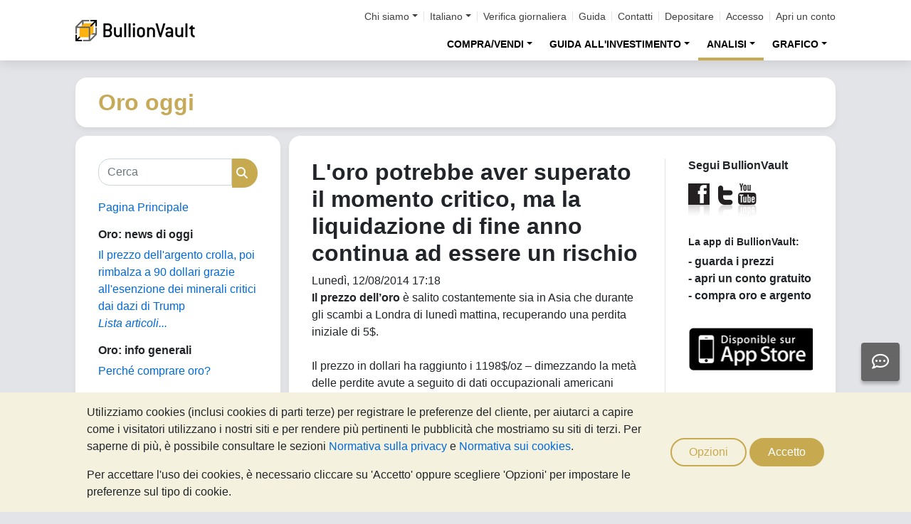

--- FILE ---
content_type: text/html;charset=UTF-8
request_url: https://oro.bullionvault.it/notizie-oro/loro-potrebbe-aver-superato-il-momento-critico-ma-la-liquidazione-di-fine-anno-continua-ad-essere-un
body_size: 85515
content:















<!DOCTYPE html>
<html class="webpage webpage--gold-news">
	<head><script type="text/javascript" sitemesh-keep>
	window.uetq = window.uetq || [];
	window.dataLayer = window.dataLayer || [];

	const consentNoCookiesPermissions = {
		'ad_storage': 'denied',
		'ad_user_data': 'denied',
		'ad_personalization': 'denied',
		'analytics_storage': 'denied'
	};

	const consentBVCookiesPermissions = {
		'ad_storage': 'denied',
		'ad_user_data': 'denied',
		'ad_personalization': 'denied',
		'analytics_storage': 'granted'
	};

	const consentAllCookiesPermissions = {
		'ad_storage': 'granted',
		'ad_user_data': 'granted',
		'ad_personalization': 'granted',
		'analytics_storage': 'granted'
	};

	// Explicitly push the 'ad_storage' tag to UET tag manager for consent mode
	// For some reason, passing it to the Google tag manager does not set the UET consent mode
	function uetConsentMode(consentType, grantStatus) {
		window.uetq.push('consent', consentType, { 'ad_storage': grantStatus });
	}

	// gtag function name required for consent mode, `datalayer.push('consent', ...)` does not work
	function gtag() {
		uetConsentMode(arguments[1], arguments[2]['ad_storage'])
		window.dataLayer.push(arguments);
	}

	// Initialise Google consent mode using client's saved cookie choice
	const defaultConsentPermissions = gtmGetCookie('allowThirdPartyCookies') === '1' ?
		consentAllCookiesPermissions :
		gtmGetCookie('allowPersistentCookies') === '1' ?
			consentBVCookiesPermissions :
			consentNoCookiesPermissions;

	gtag('consent', 'default', defaultConsentPermissions);

	dataLayer.push({
		'language': 'it',
		'loggedIn': 'false'
	});

	

	function consentAllCookies() {
		gtag('consent', 'update', consentAllCookiesPermissions);
		gtmPushEvent('thirdPartyCookies', 'accept', true, 'accept_third_party_cookies');
	}

	function consentBVCookies() {
		gtag('consent', 'update', consentBVCookiesPermissions);
	}

	function consentNoCookies() {
		gtag('consent', 'update', consentNoCookiesPermissions);
	}

	function gtmGetCookie(name) {
		var match = document.cookie.match(new RegExp('(^| )' + name + '=([^;]+)'));
		if (match) return match[2];
	}

	function gtmPushEvent(category, action, label, name) {
		var eventDetails = {
			event: 'event',
			eventCategory: category,
			eventAction: action,
			eventLabel: label,
			eventName: name,
		};
		dataLayer.push(eventDetails);
	}

	if (gtmGetCookie('allowThirdPartyCookies') === '1') {
		dataLayer.push({'allowThirdPartyCookies': 'true'});
	}

	if (gtmGetCookie('allowPersistentCookies') === '1') {
		dataLayer.push({'allowFirstPartyCookies': 'true'});
	}

	
</script> 
<script sitemesh-keep>(function(w,d,s,l,i){w[l]=w[l]||[];w[l].push({'gtm.start':
	new Date().getTime(),event:'gtm.js'});var f=d.getElementsByTagName(s)[0],
	j=d.createElement(s),dl=l!='dataLayer'?'&l='+l:'';j.async=true;j.src=
	'https://www.googletagmanager.com/gtm.js?id='+i+dl;f.parentNode.insertBefore(j,f);
	})(window,document,'script','dataLayer','GTM-23RP');</script> 
<meta charset="utf-8"> 
<meta name="format-detection" content="telephone=no"> 
<meta name="viewport" content="width=device-width, initial-scale=1, minimum-scale=1"> 
<meta name="HandheldFriendly" content="true"> 
<meta name="MobileOptimized" content="width"> 
<meta http-equiv="X-UA-Compatible" content="IE=edge,chrome=1"> 
<meta name="apple-itunes-app" content="app-id=524049748"> 
<meta name="google-play-app" content="app-id=com.bullionvault.mobile"> 
<meta http-equiv="Content-Type" content="text/html; charset=UTF-8"> 
<title>L'oro potrebbe aver superato il momento critico, ma la liquidazione di fine anno continua ad essere un rischio | Oro Oggi</title> 
<meta property="og:title" content="L'oro potrebbe aver superato il momento critico, ma la liquidazione di fine anno continua ad essere un rischio | Oro Oggi"> 
<meta property="og:image" content="https://oro.bullionvault.it/images/homepage/gold-bars-in-vault.png"> 
<meta property="og:description" content=""> 
<meta property="og:type" content="website"> 
<meta property="og:url" content="https://oro.bullionvault.it"> 
<link rel="stylesheet preload" type="text/css" href="/css/bootstrap.4.5.3.min.css" as="style" onload="this.onload=null;this.rel='stylesheet'"> 
<link rel="preload" as="font" type="font/woff2" href="/fontawesome/webfonts/fa-solid-900.woff2" crossorigin> 
<link rel="preload" as="font" type="font/woff2" href="/fontawesome/webfonts/fa-regular-400.woff2" crossorigin> 
<link rel="preload" as="font" type="font/woff2" href="/fontawesome/webfonts/fa-brands-400.woff2" crossorigin> 
<link rel="stylesheet preload" href="/fontawesome/css/all.min.css" as="style" onload="this.onload=null;this.rel='stylesheet'"> 
<link rel="stylesheet" type="text/css" media="all" href="/assets/css/bvstyles_core_RKHZR2QU.css">  
<meta name="description" content="Il prezzo dell’oro è salito costantemente sia in Asia che durante gli scambi a Londra di lunedì mattina, recuperando una perdita iniziale di 5$. Il prezzo in dollari ha raggiunto i 1198$/oz – dimezzando la metà delle perdite avute a seguito di dati occupazionali americani migliori delle attese – prima di ripiegare sul livello di 1193$/oz."> 
<link rel="canonical" href="https://oro.bullionvault.it/notizie-oro/loro-potrebbe-aver-superato-il-momento-critico-ma-la-liquidazione-di-fine-anno-continua-ad-essere-un">     
<link rel="stylesheet" media="all" href="https://oro.bullionvault.it/notizie-oro/sites/oro-oggi.bullionvault.it/files/css/css_z7hFZbnLR0Q34xP3eyEfaAE-4RPprnJFksiI-zVoYzw.css?delta=0&amp;language=it&amp;theme=bootstrap&amp;include=eJxVjUESwyAMAz8E4UmMA0rqjl1nMCHt70tz60WjXR20jtwfUGS1yhsX6mwvTyQSqXUugshKOzw2-DEnHgjFGlJt50Gy0JPef6Iyie3BrcySFZPTSs4l-Mc79AcIg3F5unOZ16fgC5WJNW8"> 
<link rel="stylesheet" type="text/css" media="all" href="/assets/css/webpages/webpage--gold-news_MSRSHZ4Z.css"></head>
	
		




















	



<!-- Check the browser type in order to set 'defer' -->



<div class="webpage__notices" role="complementary" aria-label="notices">
	<div class="webpage__notices__bvchat">
		<button type="button" aria-label="Need help?" class="btn btn-primary btn-block btn-bvchat btn-bvchat__offline" id="bvchat_preload">
			<i class="fa-regular fa-comment-dots fa-xl" id="bvchat_preload_icon"></i>
			<span class="spinner-border spinner-border-sm" id="bvchat_preload_spinner" style="display: none"></span>
		</button>
	</div>
	<div class="webpage__notices__toasts">
		<div class="trustpilot-toast" style="display:none">
			<div class="trustpilot-toast__detail">
				<div class="trustpilot-toast__icon">
					<img src="/images/trustpilot-logo.png" loading="lazy" width="50.0" height="47.6" alt=""/>
				</div>
				<div class="trustpilot-toast__title">
					Condividi i tuoi pensieri con gli altri
				</div>
				<div class="trustpilot-toast__message">
					Prenditi un momento per recensirci su Trustpilot.
				</div>
			</div>
			<div class="trustpilot-toast__actions">
				<button type="button" class="trustpilot-toast__action trustpilot-toast__action--dismiss">
					Non ora
				</button>
				<a class="trustpilot-toast__action trustpilot-toast__action--review trustpilot-toast__action--primary" href="https://it.trustpilot.com/evaluate/www.bullionvault.it">
					Lascia una review
				</a>
			</div>
		</div>
	</div>
	<div class="webpage__notices__webphone"></div>
	<div class="webpage__notices__banners">
		<div class="navigation__cookies" style="display:none">
			<div class="cookies__body">
				<div class="cookies__text">
					<p>Utilizziamo cookies (inclusi cookies di parti terze) per registrare le preferenze del cliente, per aiutarci a capire come i visitatori utilizzano i nostri siti e per rendere più pertinenti le pubblicità che mostriamo su siti di terzi. Per saperne di più, è possibile consultare le sezioni <a href="/help/terms_and_conditions.html#Privacy%20policy">Normativa sulla privacy</a> e <a href="/help/cookie_policy.html">Normativa sui cookies</a>.</p>
					<p>Per accettare l'uso dei cookies, è necessario cliccare su 'Accetto' oppure scegliere 'Opzioni' per impostare le preferenze sul tipo di cookie.</p>
				</div>
				<div class="cookies__buttons">
					<button class="btn btn-default" data-toggle="modal" data-target="#modal-cookieprefs">Opzioni</button>
					<button class="btn btn-primary" onclick="webpageCookies.acceptAllCookies()">Accetto</button>
				</div>
			</div>
			<script src="/javascript/generated_android_smartapp_banner.js" defer="true"></script>
		</div>
	</div>
</div>

	<header class="webpage__navigation hidden-print">
		<div class="navigation__banners">
			
			
			
		</div>
		<nav class="navigation__content">
			<a href="/" class="navigation__brand"><img src="/images/bv-logo-nav.png" alt="BullionVault" width="168" height="30" /></a>
			<div class="navigation__menu navbar-collapse collapse" id="navbarToggler" role="presentation">
				<div class="navigation__menus navigation__menus--logged-out">
					<div class="logged-out">
						<ul class="navigation__menu__secondary">
							<li>
								<div class="btn-group secondary__menu">
									<button type="button" id="loggedOutAboutToggle" aria-controls="loggedOutAboutMenu" class="btn dropdown-toggle" data-toggle="dropdown" data-hover="dropdown">Chi siamo</button>
									<ul class="dropdown-menu" id="loggedOutAboutMenu" aria-labelledby="loggedOutAboutToggle">
										<li><a href="/help/FAQs/FAQs_aboutUs.html" class="dropdown-item">Su di noi</a></li>
										<li><a href="/about-us/in-the-press" class="dropdown-item">Rassegna stampa</a></li>
										<li><a href="/reviews.do" class="dropdown-item">Opinioni</a></li>
									</ul>
								</div>
							</li>
							<li>
								<div class="btn-group secondary__menu">
									<button type="button" id="loggedOutLanguageToggle" aria-controls="loggedOutLanguageMenu" class="btn dropdown-toggle" data-toggle="dropdown" data-hover="dropdown">Italiano</button>
									<ul class="dropdown-menu" id="loggedOutLanguageMenu">
										
											<li>
												<a lang="en" href="https://www.bullionvault.com" class="dropdown-item">
													English
												</a>
											</li>
										
											<li>
												<a lang="en-GB" href="https://www.bullionvault.co.uk" class="dropdown-item">
													English (UK)
												</a>
											</li>
										
											<li>
												<a lang="de" href="https://gold.bullionvault.de" class="dropdown-item">
													Deutsch
												</a>
											</li>
										
											<li>
												<a lang="es" href="https://oro.bullionvault.es" class="dropdown-item">
													Español
												</a>
											</li>
										
											<li>
												<a lang="fr-FR" href="https://or.bullionvault.fr" class="dropdown-item">
													Français
												</a>
											</li>
										
											<li>
												<a lang="it" href="https://oro.bullionvault.it" class="dropdown-item">
													Italiano
												</a>
											</li>
										
											<li>
												<a lang="pl" href="https://zloto.bullionvault.pl" class="dropdown-item">
													Polski
												</a>
											</li>
										
											<li>
												<a lang="ja" href="https://gold.bullionvault.jp" class="dropdown-item">
													日本語
												</a>
											</li>
										
											<li>
												<a lang="zh-Hans" href="https://zh-hans.bullionvault.com" class="dropdown-item">
													简体中文
												</a>
											</li>
										
											<li>
												<a lang="zh-Hant" href="https://zh-hant.bullionvault.com" class="dropdown-item">
													繁體中文
												</a>
											</li>
										
									</ul>
								</div>
							</li>
							<li><a href="/audit.do">Verifica giornaliera</a></li>
							<li><a href="/help/getting_started_steps.html">Guida</a></li>
							<li><a href="/help/contact_BV.html">Contatti</a></li>
							<li><a href="/deposit-funds.do">Depositare</a></li>
							<li class="secondary__login"><a href="https://oro.bullionvault.it/secure/login.do">Accesso</a></li>
							<li class="secondary__registration"><a href="https://oro.bullionvault.it/secure/registration.do" data-tracking-id="header">Apri un conto</a></li>
						</ul>
						<ul class="navigation__menu__primary">
							
								
								
									<li aria-labelledby="loggedOutMarketsToggle">
										<div class="btn-group">
											<button type="button" id="loggedOutMarketsToggle" aria-controls="loggedOutMarketsMenu" class="btn btn-navigation-menu dropdown-toggle " data-toggle="dropdown" data-hover="dropdown">COMPRA/VENDI</button>
											<ul class="dropdown-menu" id="loggedOutMarketsMenu" aria-labelledby="loggedOutMarketsToggle">
												<li><a href="/order-board.do" class="dropdown-item ">Pannello ordini</a></li>
												<li><a href="/daily-price.do" class="dropdown-item ">Prezzo giornaliero</a></li>
											</ul>
										</div>
									</li>
								
							
							<li aria-labelledby="loggedOutInvestmentToggle">
								<div class="btn-group">
									<button type="button" id="loggedOutInvestmentToggle" aria-controls="loggedOutInvestmentMenu" class="btn btn-navigation-menu dropdown-toggle " data-toggle="dropdown" data-hover="dropdown">GUIDA ALL'INVESTIMENTO</button>
									<ul class="dropdown-menu" id="loggedOutInvestmentMenu" aria-labelledby="loggedOutInvestmentToggle">
										<li><a href="/oro-lingotti" class="dropdown-item ">Come comprare oro</a></li>
										
											
											
												<li><a href="/oro-lingotti/oro" class="dropdown-item dropdown-item--nested">Comprare oro</a></li>
											
										
											
											
												<li><a href="/oro-lingotti/comprare-oro-online" class="dropdown-item dropdown-item--nested">Comprare monete oro</a></li>
											
										
											
											
										
											
											
												<li><a href="/oro-lingotti/diversificazione-oro" class="dropdown-item dropdown-item--nested">Assicurazione finanziaria</a></li>
											
										
											
											
												<li><a href="/oro-lingotti/legge-oro" class="dropdown-item dropdown-item--nested">Fisco e oro - Agenzia Entrate</a></li>
											
										
										<li><a href="/argento-lingotti" class="dropdown-item ">Come comprare argento</a></li>
										<li><a href="/argento-lingotti/comprare-argento" class="dropdown-item dropdown-item--nested">Comprare argento</a></li>
										
										<li><a href="/platino-lingotti" class="dropdown-item ">Come comprare platino</a></li>
										
											
											
												<li>
													<a href="/platino-lingotti/comprare-platino" class="dropdown-item dropdown-item--nested">
														Comprare platino
													</a>
												</li>
											
										
											
											
												<li>
													<a href="/platino-lingotti/investire-in-platino-nel-mercato-professionale" class="dropdown-item dropdown-item--nested">
														Investire in platino
													</a>
												</li>
											
										
									</ul>
								</div>
							</li>
							
								<li aria-labelledby="loggedOutAnalysisToggle">
									<div class="btn-group">
										<button type="button" id="loggedOutAnalysisToggle" aria-controls="loggedOutAnalysisMenu" class="btn btn-navigation-menu dropdown-toggle selected" data-toggle="dropdown" data-hover="dropdown">ANALISI</button>
										<ul class="dropdown-menu" id="loggedOutAnalysisMenu" aria-labelledby="loggedOutAnalysisToggle">
											<li><a href="/notizie-oro" class="dropdown-item selected">Notizie sull'oro</a></li>
											
												
												
													<li><a href="/notizie-oro/gold_price_news" class="dropdown-item dropdown-item--nested">Notizie oro</a></li>
												
											
												
												
													<li><a href="/notizie-oro" class="dropdown-item dropdown-item--nested">Opinioni & analisi</a></li>
												
											
												
												
													<li><a href="/notizie-oro/gold_supply_demand_news" class="dropdown-item dropdown-item--nested">Fondamentali di mercato</a></li>
												
											
												
												
											
												
												
													<li><a href="/notizie-oro/info-grafica" class="dropdown-item dropdown-item--nested">Infografica</a></li>
												
											
										</ul>
									</div>
								</li>
							
							<li aria-labelledby="loggedOutChartToggle">
								<div class="btn-group">
									<button type="button" id="loggedOutChartToggle" aria-controls="loggedOutChartMenu" class="btn btn-navigation-menu dropdown-toggle " data-toggle="dropdown" data-hover="dropdown">GRAFICO</button>
									<ul class="dropdown-menu dropdown-menu-right" id="loggedOutChartMenu" aria-labelledby="loggedOutChartToggle">
										<li><a href="/Prezzo-Oro.do" class="dropdown-item " onclick="showChart('/Prezzo-Oro.do'); return false">Prezzo dell'oro</a></li>
										<li><a href="/Prezzo-Argento.do" class="dropdown-item " onclick="showChart('/Prezzo-Argento.do'); return false">Prezzo dell'argento</a></li>
										<li><a href="/Prezzo-Platino.do" class="dropdown-item " onclick="showChart('/Prezzo-Platino.do'); return false">Prezzo del platino</a></li>
										<li><a href="/Prezzo-Palladio.do" class="dropdown-item " onclick="showChart('/Prezzo-Palladio.do'); return false">Prezzo del palladio</a></li>
										<li><a href="/price-alerts.do" class="dropdown-item " >Allerta sul prezzo</a></li>
									</ul>
								</div>
							</li>
						</ul>
					</div>
					<div class="logged-in">
						<ul class="navigation__menu__secondary">
							<li aria-labelledby="loggedInLanguageToggle">
								<div class="btn-group secondary__menu">
									<button type="button" id="loggedInLanguageToggle" aria-controls="loggedInLanguageMenu" class="btn dropdown-toggle" data-toggle="dropdown" data-hover="dropdown">Italiano</button>
									<ul class="dropdown-menu" id="loggedInLanguageMenu" aria-labelledby="loggedInLanguageToggle">
										
											<li>
												<a lang="en" href="https://www.bullionvault.com" class="dropdown-item">
													English
												</a>
											</li>
										
											<li>
												<a lang="en-GB" href="https://www.bullionvault.co.uk" class="dropdown-item">
													English (UK)
												</a>
											</li>
										
											<li>
												<a lang="de" href="https://gold.bullionvault.de" class="dropdown-item">
													Deutsch
												</a>
											</li>
										
											<li>
												<a lang="es" href="https://oro.bullionvault.es" class="dropdown-item">
													Español
												</a>
											</li>
										
											<li>
												<a lang="fr-FR" href="https://or.bullionvault.fr" class="dropdown-item">
													Français
												</a>
											</li>
										
											<li>
												<a lang="it" href="https://oro.bullionvault.it" class="dropdown-item">
													Italiano
												</a>
											</li>
										
											<li>
												<a lang="pl" href="https://zloto.bullionvault.pl" class="dropdown-item">
													Polski
												</a>
											</li>
										
											<li>
												<a lang="ja" href="https://gold.bullionvault.jp" class="dropdown-item">
													日本語
												</a>
											</li>
										
											<li>
												<a lang="zh-Hans" href="https://zh-hans.bullionvault.com" class="dropdown-item">
													简体中文
												</a>
											</li>
										
											<li>
												<a lang="zh-Hant" href="https://zh-hant.bullionvault.com" class="dropdown-item">
													繁體中文
												</a>
											</li>
										
									</ul>
								</div>
							</li>
							<li><a href="/audit.do">Verifica giornaliera</a></li>
							<li><a href="/help/getting_started_steps.html">Guida</a></li>
							<li><a href="/help/contact_BV.html">Contatti</a></li>
							<li><a href="/secure/deposit-funds.do">Depositare</a></li>
							<li class="secondary__logout">
								<form action="/secure/logout.do" method="POST" cssClass="form">
									<button type="submit" class="btn btn--logout">Disconnessione</button>
								</form>
							</li>
						</ul>
						<ul class="navigation__menu__primary">
							<li aria-labelledby="loggedInAccountToggle">
								<div class="btn-group">
									<button type="button" id="loggedInAccountToggle" aria-controls="loggedInAccountMenu" class="btn btn-navigation-menu dropdown-toggle " data-toggle="dropdown" data-hover="dropdown">Conto</button>
									<ul class="dropdown-menu" id="loggedInAccountMenu" aria-labelledby="loggedInAccountToggle">
										<li><a href="/secure/balance.do" class="dropdown-item ">Saldo</a></li>
										<li><a href="/secure/deposit-funds.do" class="dropdown-item ">Depositare</a></li>
										<li><a href="/secure/withdraw-funds.do" class="dropdown-item ">Prelevare</a></li>
										
										<li><a href="/secure/withdraw-bars.do" class="dropdown-item ">Prelevare lingotto oro da 100g</a></li>
										
										<li><a href="/secure/reserve-bars.do" class="dropdown-item ">Riservare un lingotto</a></li>
										<li><a href="/secure/validation.do" class="dropdown-item ">Convalidare</a></li>
										<li><a href="/secure/documents.do" class="dropdown-item ">Documenti</a></li>
										<li><a href="/secure/settings.do" class="dropdown-item ">Impostazioni</a></li>
									</ul>
								</div>
							</li>
							<li aria-labelledby="loggedInHistoryToggle">
								<div class="btn-group">
									<button type="button" id="loggedInHistoryToggle" aria-controls="loggedInHistoryMenu" class="btn btn-navigation-menu dropdown-toggle " data-toggle="dropdown" data-hover="dropdown">Cronologia</button>
									<ul class="dropdown-menu" id="loggedInHistoryMenu" aria-labelledby="loggedInHistoryToggle">
										<li><a href="/secure/orders.do" class="dropdown-item ">Ordini</a></li>
										<li><a href="/secure/statement.do" class="dropdown-item ">Estratto</a></li>
										<li><a href="/secure/deposits-and-withdrawals.do" class="dropdown-item ">Depositi e prelievi</a></li>
										
											<li><a href="/secure/profit-and-loss.do" class="dropdown-item ">Contabilità</a></li>
										
										
											<li><a href="/secure/gold-bar-withdrawals.do" class="dropdown-item ">Prelievo lingotto oro da 100g</a></li>
										
										<li><a href="/secure/referrals.do" class="dropdown-item ">Affiliazioni</a></li>
										
										<li><a id="annualSalesReportHistory" href="/secure/annual-sales-report.do" class="dropdown-item " style="display: none">Annual sales report</a></li>
									</ul>
								</div>
							</li>
							<li aria-labelledby="loggedInMarketsToggle">
								<div class="btn-group">
									<button type="button" id="loggedInMarketsToggle" aria-controls="loggedInMarketsMenu" class="btn btn-navigation-menu dropdown-toggle " data-toggle="dropdown" data-hover="dropdown">COMPRA/VENDI</button>
									<ul class="dropdown-menu" id="loggedInMarketsMenu" aria-labelledby="loggedInMarketsToggle">
										
											
											
												<li><a href="/secure/order-board.do" class="dropdown-item ">Pannello ordini</a></li>
												<li><a href="/secure/daily-price.do" class="dropdown-item ">Prezzo giornaliero</a></li>
											
										
									</ul>
								</div>
							</li>
							<li aria-labelledby="loggedInInvestmentToggle">
								<div class="btn-group">
									<button type="button" id="loggedInInvestmentToggle" aria-controls="loggedInInvestmentMenu" class="btn btn-navigation-menu dropdown-toggle " data-toggle="dropdown" data-hover="dropdown">GUIDA ALL'INVESTIMENTO</button>
									<ul class="dropdown-menu" id="loggedInInvestmentMenu" aria-labelledby="loggedInInvestmentToggle">
										<li><a href="/oro-lingotti" class="dropdown-item ">Come comprare oro</a></li>
										
											
											
												<li><a href="/oro-lingotti/oro" class="dropdown-item dropdown-item--nested">Comprare oro</a></li>
											
										
											
											
												<li><a href="/oro-lingotti/comprare-oro-online" class="dropdown-item dropdown-item--nested">Comprare monete oro</a></li>
											
										
											
											
										
											
											
												<li><a href="/oro-lingotti/diversificazione-oro" class="dropdown-item dropdown-item--nested">Assicurazione finanziaria</a></li>
											
										
											
											
												<li><a href="/oro-lingotti/legge-oro" class="dropdown-item dropdown-item--nested">Fisco e oro - Agenzia Entrate</a></li>
											
										
										<li><a href="/argento-lingotti" class="dropdown-item ">Come comprare argento</a></li>
										<li><a href="/argento-lingotti/comprare-argento" class="dropdown-item dropdown-item--nested">Comprare argento</a></li>
										<li><a href="/platino-lingotti" class="dropdown-item ">Come comprare platino</a></li>
										<li><a href="/platino-lingotti/comprare-platino" class="dropdown-item dropdown-item--nested">Comprare platino</a></li>
									</ul>
								</div>
							</li>
							
								<li aria-labelledby="loggedInAnalysisToggle">
									<div class="btn-group">
										<button type="button" id="loggedInAnalysisToggle" aria-controls="loggedInAnalysisMenu" class="btn btn-navigation-menu dropdown-toggle selected" data-toggle="dropdown" data-hover="dropdown">ANALISI</button>
										<ul class="dropdown-menu" id="loggedInAnalysisMenu" aria-labelledby="loggedInAnalysisToggle">
											<li><a href="/notizie-oro" class="dropdown-item selected">Notizie sull'oro</a></li>
											
												
												
													<li><a href="/notizie-oro/gold_price_news" class="dropdown-item dropdown-item--nested">Notizie oro</a></li>
												
											
												
												
													<li><a href="/notizie-oro" class="dropdown-item dropdown-item--nested">Opinioni & analisi</a></li>
												
											
												
												
													<li><a href="/notizie-oro/gold_supply_demand_news" class="dropdown-item dropdown-item--nested">Fondamentali di mercato</a></li>
												
											
												
												
											
												
												
													<li><a href="/notizie-oro/info-grafica" class="dropdown-item dropdown-item--nested">Infografica</a></li>
												
											
										</ul>
									</div>
								</li>
							
							<li aria-labelledby="loggedInChartToggle">
								<div class="btn-group">
									<button type="button" id="loggedInChartToggle" aria-controls="loggedInChartMenu" class="btn btn-navigation-menu dropdown-toggle " data-toggle="dropdown" data-hover="dropdown">GRAFICO</button>
									<ul class="dropdown-menu dropdown-menu-right" id="loggedInChartMenu" aria-labelledby="loggedInChartToggle">
										<li><a href="/Prezzo-Oro.do" class="dropdown-item " onclick="showChart('/Prezzo-Oro.do'); return false">Prezzo dell'oro</a></li>
										<li><a href="/Prezzo-Argento.do" class="dropdown-item " onclick="showChart('/Prezzo-Argento.do'); return false">Prezzo dell'argento</a></li>
										<li><a href="/Prezzo-Platino.do" class="dropdown-item " onclick="showChart('/Prezzo-Platino.do'); return false">Prezzo del platino</a></li>
										<li><a href="/Prezzo-Palladio.do" class="dropdown-item " onclick="showChart('/Prezzo-Palladio.do'); return false">Prezzo del palladio</a></li>
										<li><a href="/secure/price-alerts.do" class="dropdown-item " >Allerta sul prezzo</a></li>
									</ul>
								</div>
							</li>
						</ul>
					</div>
				</div>
			</div>
			<div class="navigation__buttons">
				
				
				<a href="/Prezzo-Oro.do" class="navigation__button"  aria-label="Grafici">
					<span class="navigation__button__icon" role="presentation">
						<i class="fa-light fa-chart-line-up" role="presentation"></i>
					</span>

					
						<span class="navigation__button__subtitle" role="presentation">
							Grafici
						</span>
					
				</a>
				
				
				<a href="/secure/balance.do" class="navigation__button"  aria-label="Conto">
					<span class="navigation__button__icon" role="none">
						<i class="fa-light fa-user" role="presentation"></i>
					</span>
					
						<span class="navigation__button__subtitle" role="presentation">
							Conto
						</span>
					
				</a>
				
				
				<button class="navigation__button" type="button" data-toggle="collapse" data-target="#navbarToggler"  aria-label="Menu" aria-controls="navbarToggler">
					<span class="navigation__button__icon" role="presentation">
						<i class="fa-light fa-bars" role="presentation"></i>
					</span>
					
						<span class="navigation__button__subtitle" role="presentation">
							Menu
						</span>
					
				</button>
			</div>
		</nav>
	</header>


		

















	<div class="webpage__header webpage__header--separate">
		<div class="webpage__header__body">
			
				
				
					<div class="webpage__header__title">Oro oggi</div>
				
			
			<div class="webpage__header__actions">
				
				
				<button class="navbar-toggler" type="button" data-toggle="collapse" data-target="#gold_news__menu" aria-controls="gold_news__menu" aria-expanded="false" aria-label="Toggle navigation">
					<i class="fas fa-fw fa-bars"></i>
				</button>
			</div>
			
			
			
		</div>
	</div>


		











<main class="webpage__content  webpage__content--sidebar-l">
	
			<div class="card card--gold-news-sidebar navbar-collapse collapse" id="gold_news__menu">
				<div class="card-body">
					 
       <div class="search-block-form block block-search block-search-form-block" data-drupal-selector="search-block-form" id="block-bootstrap-searchform" role="search"> 
        <form action="/notizie-oro/search/node/" method="get" id="search-block-form" accept-charset="UTF-8" class="search-form"> 
         <div class="form-item js-form-item form-type-search js-form-type-search form-item-keys js-form-item-keys form-no-label form-group"> 
          <label for="edit-keys" class="control-label sr-only">Cerca</label> 
          <div class="input-group">
           <input title="Inserisci i termini da cercare." data-drupal-selector="edit-keys" class="form-search form-control" placeholder="Cerca" type="search" id="edit-keys" name="keys" value="" size="15" maxlength="128" data-toggle="tooltip">
           <span class="input-group-btn"><button type="submit" value="Cerca" class="button js-form-submit form-submit btn-primary btn icon-only"><span class="sr-only">Cerca</span><span class="icon glyphicon glyphicon-search" aria-hidden="true"></span></button></span>
          </div> 
         </div> 
         <div class="form-actions form-group js-form-wrapper form-wrapper" data-drupal-selector="edit-actions" id="edit-actions"></div> 
        </form> 
       </div> 
       <section id="block-bootstrap-goldnewsfrontpage" class="block block-block-content block-block-content79157866-9701-4033-b5cb-0c2755fbadc8 clearfix"> 
        <div class="field field--name-body field--type-text-with-summary field--label-hidden field--item">
         <p><a href="https://oro.bullionvault.it/notizie-oro">Pagina Principale</a></p> 
        </div> 
       </section> 
       <section class="views-element-container block block-views block-views-blockgold-price-news-block clearfix" id="block-bootstrap-views-block-gold-price-news-block"> 
        <h2 class="block-title">Oro: news di oggi</h2> 
        <div class="form-group">
         <div class="view view-gold-price-news view-id-gold_price_news view-display-id-block js-view-dom-id-cb58c0b7bac7738ff80dd2a29e852f0b737fc81b39797209c3295e2217ee806e"> 
          <div class="view-content"> 
           <div class="views-row">
            <div class="views-field views-field-title">
             <span class="field-content"><a href="https://oro.bullionvault.it/notizie-oro/gold_price_news/argento-dazi-critici-011520261" hreflang="it">Il prezzo dell'argento crolla, poi rimbalza a 90 dollari grazie all'esenzione dei minerali critici dai dazi di Trump</a></span>
            </div>
           </div> 
          </div> 
          <div class="view-footer"> 
           <p><a href="https://oro.bullionvault.it/notizie-oro/gold_price_news" class="more">Lista articoli...</a></p> 
          </div> 
         </div> 
        </div> 
       </section> 
       <section id="block-bootstrap-goldinvestingindepth" class="block block-block-content block-block-content23e17239-21ec-4375-a2e0-211acaf272d0 clearfix"> 
        <h2 class="block-title">Oro: info generali</h2> 
        <div class="field field--name-body field--type-text-with-summary field--label-hidden field--item">
         <p><a href="https://oro.bullionvault.it/oro-lingotti/perch%C3%A9-comprare-oro">Perché comprare oro?</a><br><br> <br><br> <a href="https://oro.bullionvault.it/notizie-oro/comprare_oro11272009">Vademecum per comprare oro</a></p> 
        </div> 
       </section> 
       <section id="block-bootstrap-goldinvestmentanalysis" class="block block-block-content block-block-content57892252-0223-4bcc-8e72-7c5faaf18f10 clearfix"> 
        <h2 class="block-title">Oro: in primo piano</h2> 
        <div class="field field--name-body field--type-text-with-summary field--label-hidden field--item">
         <ul> 
          <li> <a href="https://oro.bullionvault.it/notizie-oro/muore-il-fixing-di-londra-inizia-lera-dellindice-elettronico-della-lbma">Il meccanismo del Gold Fixing</a></li> 
          <li> <a href="https://oro.bullionvault.it/notizie-oro/potenziare-il-meccanismo-di-determinazione-del-prezzo-dellargento-della-lbma-dopo-quanto-avvenuto">Il prezzo LBMA sull'argento</a></li> 
          <li> <a href="https://oro.bullionvault.it/notizie-oro/gli-investitori-di-lingotti-vendono-oro-e-argento-seguito-dellimpennata-dei-prezzi">Gold &amp; Silver Investor Index</a></li> 
          <li> <a href="https://oro.bullionvault.it/notizie-oro/come-comprare-oro-con-bullionvault">Video: Comprare oro con BullionVault</a></li> 
         </ul> 
        </div> 
       </section> 
       <section id="block-bootstrap-goldarticles" class="block block-block-content block-block-contentdf61d4d8-2532-496b-95c3-d00c9e2ed8e5 clearfix"> 
        <h2 class="block-title">Articoli sull'oro</h2> 
        <div class="field field--name-body field--type-text-with-summary field--label-hidden field--item">
         <p><a href="https://oro.bullionvault.it/notizie-oro/videos" title="Video sull'oro">Video sull'oro</a></p> 
         <p><a href="https://oro.bullionvault.it/notizie-oro/analysis" title="Analisi sull'oro a cura di BullionVault">Analisi dal team di BullionVault</a></p> 
         <p><a href="https://oro.bullionvault.it/notizie-oro/news" title="Analisi e notizie sull'oro">Informazioni finanziarie</a></p> 
         <p><a href="https://oro.bullionvault.it/notizie-oro/history" title="L'oro nella storia">L'oro nella storia</a></p> 
         <p><a href="https://oro.bullionvault.it/notizie-oro/info-grafica">Infografica sull'oro</a></p> 
        </div> 
       </section> 
       <section class="views-element-container block block-views block-views-blockarchive-block-1 clearfix" id="block-bootstrap-views-block-archive-block"> 
        <h2 class="block-title">Archivio</h2> 
        <div class="form-group">
         <div class="view view-archive view-id-archive view-display-id-block_1 js-view-dom-id-020c74c6c0f716f88de31ad3b7fb25e577d37d0f070d222cbe1958f89c848481"> 
          <div class="view-content"> 
           <ul> 
            <li><a href="https://oro.bullionvault.it/notizie-oro/archive/202512">Dicembre 2025</a> (1) </li> 
            <li><a href="https://oro.bullionvault.it/notizie-oro/archive/202511">Novembre 2025</a> (1) </li> 
            <li><a href="https://oro.bullionvault.it/notizie-oro/archive/202509">Settembre 2025</a> (1) </li> 
            <li><a href="https://oro.bullionvault.it/notizie-oro/archive/202508">Agosto 2025</a> (4) </li> 
            <li><a href="https://oro.bullionvault.it/notizie-oro/archive/202507">Luglio 2025</a> (4) </li> 
           </ul> 
          </div> 
          <div class="more-link form-group">
           <a href="https://oro.bullionvault.it/notizie-oro/archive">Cerca nell'archivio... </a>
          </div> 
         </div> 
        </div> 
       </section> 
       <section id="block-bootstrap-authorlist" class="block block-block-content block-block-content6bdd32f6-e5ec-41f3-b0e7-866f1785c648 clearfix"> 
        <div class="field field--name-body field--type-text-with-summary field--label-hidden field--item">
         <p><a href="https://oro.bullionvault.it/notizie-oro/gold-authors">Elenco degli autori</a></p> 
        </div> 
       </section> 
      
				</div>
			</div>
			<div class="card card--gold-news-contents">
				<div class="card-body">
					<div class="gold-news-content">
						 
       <div data-drupal-messages-fallback class="hidden"></div> 
       <article class="article is-promoted full clearfix node-9573"> 
        <h1>L'oro potrebbe aver superato il momento critico, ma la liquidazione di fine anno continua ad essere un rischio</h1> 
        <div class="submitted">
          Lunedì, 12/08/2014 17:18 
        </div> 
        <div class="content"> 
         <div class="field field--name-body field--type-text-with-summary field--label-hidden field--item">
          <div> 
           <strong>Il prezzo dell’oro</strong> è salito costantemente sia in Asia che durante gli scambi a Londra di lunedì mattina, recuperando una perdita iniziale di 5$.
          </div> 
          <div>
            &nbsp;
          </div> 
          <div>
            Il prezzo in dollari ha raggiunto i 1198$/oz – dimezzando la metà delle perdite avute a seguito di dati occupazionali americani migliori delle attese – prima di ripiegare sul livello di 1193$/oz.
          </div> 
          <div>
            &nbsp;
          </div> 
          <div>
            Il prezzo dell'oro da investimento in valute diverse dal dollaro è stato inizialmente più forte, mentre il dollaro raggiungeva il nuovo massimo di due anni contro l’Euro, ma diminuendo agli inizi degli scambi a New York.
          </div> 
          <div>
            &nbsp;
          </div> 
          <div>
            La scorsa settimana i trader speculativi hanno tagliato del 10% le scommesse ribassite contro l’oro, ridimensionandole di un terzo rispetto al dato vicino al nuovo record di ottobre, secondo i dati forniti dal regolatore americano CFTC.
          </div> 
          <div>
            &nbsp;
          </div> 
          <div>
            “Il cambio nel riposizionamento”, afferma una nota della Standard Bank, "suggerisce che l’oro ha ha dato vita ad un'inversione di tendenza nonostante le condizioni moribonde della domanda fisica”.
          </div> 
          <div>
            &nbsp;
          </div> 
          <div>
            Gli investimenti in oro hanno restituito -1% durante l’anno fino adesso, mentre l’indice S&amp;P500 di New York è cresciuto del 12%, prima della ripartizione dei dividendi.
          </div> 
          <div>
            &nbsp;
          </div> 
          <div>
            “L’indice di ribilanciamento delle materie prime potrebbe fornire un supporto di tipo rialzista”, afferma Butler della Mitsubishi, non mancando di far notare che "la domanda fisica dall’India potrebbe anche spingere i prezzi più in alto, adesso che le restrizioni all’import sono state rimosse”.
          </div> 
          <div>
            &nbsp;
          </div> 
          <div>
            “Per l'oro ciò potrebbe significare la stabilizzazione in una fascia ricompresa tra 1180 e 1221$/oz nel breve periodo", ha concluso.
          </div> 
          <div>
            &nbsp;
          </div> 
          <div>
            “Abbiamo visto i minimi e i massimi di dicembre”, concorda David govett della Marex Spectron “e i trader continueranno a ridurre le loro posizioni corte per stare lontano da un mercato sempre più instabile”.
          </div> 
          <div>
            &nbsp;
          </div> 
          <div>
            I prezzi dell’argento hanno ritracciato quelli dell’oro, mantenendosi al di sotto del 16% rispetto al capodanno del 2014, ad un livello inferiore di 16,40$/oz, invariati rispetto al venerdì della scorsa settimana.
          </div> 
         </div> 
        </div> 
       </article> 
       <section id="block-bootstrap-socialsharingblock" class="block block-social-media block-social-sharing-block clearfix"> 
        <div class="social-media-sharing"> 
         <ul class=""> 
          <li> <a target="_blank" rel="noopener noreferrer" class="twitter share" href="https://x.com/share?url=https://oro.bullionvault.it/notizie-oro/loro-potrebbe-aver-superato-il-momento-critico-ma-la-liquidazione-di-fine-anno-continua-ad-essere-un&amp;text=L&amp;#039;oro potrebbe aver superato il momento critico, ma la liquidazione di fine anno continua ad essere un rischio" title="Twitter"> <img alt="Twitter" src="https://oro.bullionvault.it/notizie-oro/modules/contrib/social_media/icons/twitter.svg"> </a> </li> 
          <li> <a target="_blank" rel="noopener noreferrer" class="facebook-share share" href="https://www.facebook.com/sharer.php?u=https://oro.bullionvault.it/notizie-oro/loro-potrebbe-aver-superato-il-momento-critico-ma-la-liquidazione-di-fine-anno-continua-ad-essere-un&amp;t=L&amp;#039;oro potrebbe aver superato il momento critico, ma la liquidazione di fine anno continua ad essere un rischio" title="Facebook"> <img alt="Facebook" src="https://oro.bullionvault.it/notizie-oro/modules/contrib/social_media/icons/facebook_share.svg"> </a> </li> 
          <li> <a target="_blank" rel="noopener noreferrer" class="linkedin share" href="https://www.linkedin.com/shareArticle?mini=true&amp;url=https://oro.bullionvault.it/notizie-oro/loro-potrebbe-aver-superato-il-momento-critico-ma-la-liquidazione-di-fine-anno-continua-ad-essere-un&amp;title=L&amp;#039;oro potrebbe aver superato il momento critico, ma la liquidazione di fine anno continua ad essere un rischio&amp;summary=&amp;source=Oro Oggi" title="Linkedin"> <img alt="Linkedin" src="https://oro.bullionvault.it/notizie-oro/modules/contrib/social_media/icons/linkedin.svg"> </a> </li> 
         </ul> 
        </div> 
       </section> 
       <section class="views-element-container block block-views block-views-blockauthor-bio-block clearfix" id="block-bootstrap-views-block-author-bio-block"> 
        <div class="form-group">
         <div class="view view-author-bio view-id-author_bio view-display-id-block js-view-dom-id-3b176357d7224360185459fcc9be1ab5f644a76ca6ad671e64717a8dbbbca14b"> 
          <div class="view-content"> 
           <div class="views-row">
            <div class="views-field views-field-field-picture">
             <div class="field-content"></div>
            </div>
            <div class="views-field views-field-field-description">
             <div class="field-content">
              <p style="box-sizing: border-box; margin: 0px 0px 10px; color: rgb(51, 51, 51); font-family: Arial, Helvetica, sans-serif; font-size: 13px; line-height: 18.5714px;"><strong style="box-sizing: border-box;">Michele Tedde</strong>&nbsp;è il responsabile per il mercato italiano di <a href="https://oro.bullionvault.it" style="box-sizing: border-box; color: rgb(27, 27, 27); background-color: transparent;" target="_self">BullionVault</a>, la più grande piattaforma online per lo scambio di oro e argento fisico da investimento. E' anche l'editore della pagina sulle notizie riguardanti i metalli preziosi.</p> 
              <p style="box-sizing: border-box; margin: 0px 0px 10px; color: rgb(51, 51, 51); font-family: Arial, Helvetica, sans-serif; font-size: 13px; line-height: 18.5714px;">Leggi gli articoli&nbsp;<a href="https://oro.bullionvault.it/notizie-oro/users/michele-tedde">qui.</a></p> 
             </div>
            </div>
           </div> 
          </div> 
         </div> 
        </div> 
       </section> 
       <section id="block-bootstrap-riskwarning" class="block block-block-content block-block-content1ee65035-b6a6-45b3-8628-4cc9da48eb1c clearfix"> 
        <div class="field field--name-body field--type-text-with-summary field--label-hidden field--item">
         <p><span data-olk-copy-source="MessageBody">Tutti gli articoli qui pubblicati hanno lo scopo di informare la vostra decisione, non guidarla. Solo voi potete decidere quale sia il miglior investimento possibile per il vostro denaro e qualsiasi decisione prenderete comporterà dei rischi. Tutte le informazioni o i dati qui riportati potrebbero essere già stati superati dagli eventi e dovrebbero essere verificati con un'altra fonte, nel caso in cui decidiate di agire. Consultate i nostri termini e condizioni.</span></p> 
        </div> 
       </section> 
      
					</div>
					
					
						<div class="gold-news-adverts">
							 
       <section id="block-bootstrap-followus" class="block block-block-content block-block-content6ada8f00-a7da-4478-a5c5-f65ff7a04caa clearfix"> 
        <h2 class="block-title">Segui BullionVault</h2> 
        <div class="field field--name-body field--type-text-with-summary field--label-hidden field--item">
         <p><a href="https://www.facebook.com/BullionVault-Italia-109372504192987/" target="_blank"><img alt="Facebook" src="https://oro.bullionvault.it/notizie-oro/sites/default/files/facebook.png" style="width: 30px; height: 54px; "></a>&nbsp;&nbsp;<a href="https://twitter.com/bullionvaultIT" target="_blank"><img alt="Twitter" src="https://oro.bullionvault.it/notizie-oro/sites/default/files/twitter.png" style="width: 30px; height: 54px; "></a><a href="https://www.youtube.com/playlist?list=PLygd0vWukEBcUDCRxGNe4VJY5o6ZKETGK" target="_blank"><img alt src="https://oro.bullionvault.it/notizie-oro/sites/default/files/youtube.png" style="width: 30px; height: 54px;"></a></p> 
        </div> 
       </section> 
       <section class="views-element-container block block-views block-views-blockgold-book-reviews-block-1 clearfix" id="block-bootstrap-views-block-gold-book-reviews-block-1"> 
        <div class="form-group">
         <div class="view view-gold-book-reviews view-id-gold_book_reviews view-display-id-block_1 js-view-dom-id-d66e8436acb0dfc18fb7aa96d13e7974291ff1bbc6fa32c55c947e49790f8e28"> 
          <div class="view-content"> 
           <style>
  .rotator-container {
    overflow: hidden;
  }

  .slides-wrapper {
    position: relative;
    width: 100%;
  }

  .slide {
    display: none;
    box-sizing: border-box;
    padding-bottom: 1em;
  }

  .slide.active {
    display: block;
  }

  .controls {
    width: 100%;
    text-align: center;
  }

  .nav-btn, .control-btn {
    cursor: pointer;
    font-size: 14px;
  }

  .control-btn {
    color: #e2e4e8;
  }

  .nav-btn, .control-btn.active {
    color: #555;
  }

  .nav-btn.prev {
    margin-right: 0.5em;
  }

  .nav-btn.next {
    margin-left: 0.5em;
  }
</style> 
           <div class="rotator-container" id="rotator_731601392"> 
            <div class="slides-wrapper"> 
             <div class="slide active" data-index="0"> 
              <div class="views-field views-field-body">
               <div class="field-content">
                <p><b style="font-family:sans-serif;font-size:14px;"><strong>La app di BullionVault:</strong></b></p> 
                <p><b style="font-family:sans-serif;"><strong>- guarda i prezzi&nbsp;</strong></b><br><b style="font-family:sans-serif;"><strong>- apri un conto gratuito</strong></b><br><b style="font-family:sans-serif;"><strong>- compra oro e argento</strong></b></p> 
                <p>&nbsp;</p> 
                <p><a href="https://itunes.apple.com/it/app/bullionvault/id524049748" target="_blank"><b style="font-family:sans-serif;"><strong><img src="https://oro.bullionvault.it/notizie-oro/sites/oro-oggi.bullionvault.it/files/app_store_badge.png" alt width="179" height="62"></strong></b></a></p> 
               </div>
              </div> 
             </div> 
             <div class="slide" data-index="1"> 
              <div class="views-field views-field-body">
               <div class="field-content">
                <p><a href="https://oro.bullionvault.it/reviews.do?utm_source=GN&amp;utm_medium=banner&amp;utm_campaign=carousel" target="_blank"><img alt src="https://oro.bullionvault.it/notizie-oro/sites/oro-oggi.bullionvault.it/files/tp_0.png" style="width: 188px; height: 146px;"></a></p> 
                <p><a href="https://oro.bullionvault.it/reviews.do?utm_source=GN&amp;utm_medium=banner&amp;utm_campaign=carousel" target="_blank"><span style="font-size:14px;"><strong>Leggi le opinioni dei clienti di BullionVault</strong></span></a></p> 
               </div>
              </div> 
             </div> 
             <div class="slide" data-index="2"> 
              <div class="views-field views-field-body">
               <div class="field-content">
                <p><a href="https://oro.bullionvault.it/#GN-IT-BVP2" target="_blank"><img src="https://oro.bullionvault.it/notizie-oro//sites/oro-oggi.bullionvault.it/files/registrati.png" alt="Comprare oro su internet" width="160" height="220"></a></p> 
               </div>
              </div> 
             </div> 
             <div class="slide" data-index="3"> 
              <div class="views-field views-field-body">
               <div class="field-content">
                <p><b style="font-family:sans-serif;font-size:14px;"><strong>La app di BullionVault:</strong></b></p> 
                <p><b style="font-family:sans-serif;"><strong>- guarda i prezzi&nbsp;</strong></b><br><b style="font-family:sans-serif;"><strong>- apri un conto gratuito</strong></b><br><b style="font-family:sans-serif;"><strong>- compra oro e argento</strong></b></p> 
                <p>&nbsp;</p> 
                <p><a href="https://play.google.com/store/apps/details?id=com.bullionvault.mobile&amp;hl=it" target="_blank"><b style="font-family:sans-serif;"><strong><img style="margin-left:25px;margin-right:25px;" src="https://oro.bullionvault.it/images/homepage/googlePlayBadges/google-play-badge-it.png" alt width="129" height="50"></strong></b></a></p> 
               </div>
              </div> 
             </div> 
             <div class="slide" data-index="4"> 
              <div class="views-field views-field-body">
               <div class="field-content">
                <p><span style="font-size:14px;"><strong>Il mercato dell'argento</strong></span></p> 
                <p><strong>Come è cambiata la domanda di argento? Quali settori continuano ad acquistare argento? Quali invece non acquistano più?</strong></p> 
                <p><strong>Leggi lo <a href="https://oro.bullionvault.it/notizie-oro/Argento-Industria-Fotografica-Domanda" target="_blank">speciale sul mercato dell'argento</a>.</strong></p> 
               </div>
              </div> 
             </div> 
            </div> 
            <div class="controls" id="controls"> 
             <span class="nav-btn prev">◀</span> 
             <span class="control-btn active" data-index="0">⬤</span> 
             <span class="control-btn " data-index="1">⬤</span> 
             <span class="control-btn " data-index="2">⬤</span> 
             <span class="control-btn " data-index="3">⬤</span> 
             <span class="control-btn " data-index="4">⬤</span> 
             <span class="nav-btn next">▶</span> 
            </div> 
           </div> 
           <script>
  (function() {
    const rotator = document.getElementById('rotator_731601392');
    const slides = rotator.querySelectorAll('.slide');
    const wrapper = rotator.querySelector('.slides-wrapper');
    let activeIndex = 0;
    let userInteracted = false;
    let interval;

    function updateHeight() {
      let maxHeight = 0;

      slides.forEach(slide => {
        slide.style.display = 'block';
        const height = slide.offsetHeight;
        if (height > maxHeight) maxHeight = height;
        if (!slide.classList.contains('active')) slide.style.display = 'none';
      });
      wrapper.style.height = maxHeight + 'px';
    }

    function showSlide(index) {
      activeIndex = ((index % slides.length) + slides.length) % slides.length;

      slides.forEach((slide, i) => {
        slide.classList.toggle('active', i === activeIndex);
      });
      rotator.querySelectorAll('.control-btn').forEach((btn, i) => {
        btn.classList.toggle('active', i === activeIndex);
      });
      updateHeight();
    }

    function nextSlide() {
      showSlide(activeIndex + 1);
    }

    function prevSlide() {
      showSlide(activeIndex - 1);
    }

    function markInteraction() {
      userInteracted = true;
      clearInterval(interval);
    }

    const prev = rotator.querySelector('.nav-btn.prev');
    prev.addEventListener('click', () => {
      markInteraction();
      prevSlide();
    });

    const next = rotator.querySelector('.nav-btn.next');
    next.addEventListener('click', () => {
      markInteraction();
      nextSlide();
    });

    rotator.querySelectorAll('.control-btn').forEach((btn) => {
      const i = btn.dataset.index;
      btn.addEventListener('click', () => {
        markInteraction();
        showSlide(i);
      });
    });

    window.addEventListener('load', updateHeight);
    window.addEventListener('resize', updateHeight);

    interval = setInterval(() => {
      if (!userInteracted) {
        nextSlide();
      }
    }, 5000);
  })();
</script> 
          </div> 
         </div> 
        </div> 
       </section> 
       <section id="block-bootstrap-goldgraph" class="block block-block-content block-block-content418482d4-9be8-4f9f-8363-7fc993d2cd0a clearfix"> 
        <div class="field field--name-body field--type-text-with-summary field--label-hidden field--item">
         <div div id="chartContainer" style="width: 200px; height: 170px;"> 
          <script type="text/javascript" src="//oro.bullionvault.it/chart/bullionvaultchart.js?v=1"></script>
          <script type="text/javascript">
                               var options = {
                                                               bullion: 'gold',
                                                               currency: 'EUR',
                                                               timeframe: '1w',
                                                               chartType: 'line',
                                                               miniChartModeAxis : 'kg',
                                                               referrerID: 'GN-IT-CHART',
                                                               containerDefinedSize: true,
                                                               miniChartMode: true,
                                                               displayLatestPriceLine: true,
                                                               switchBullion: true,
                                                               switchCurrency: true,
                                                               switchTimeframe: true,
                                                               switchChartType: false,
                                                               exportButton: true
                                               };
                               var chartBV = new BullionVaultChart(options, 'chartContainer');
                </script>
         </div> 
         <p>&nbsp;</p> 
        </div> 
       </section> 
       <section id="block-bootstrap-syndicategoldnewsemail" class="block block-block-content block-block-contentbfc3a3f7-8b27-4eac-89ff-1b9784137060 clearfix"> 
        <div class="field field--name-body field--type-text-with-summary field--label-hidden field--item">
         <ul class="list-unstyled"> 
          <li> <strong><a href="https://oro.bullionvault.it/notizie-oro/terms_and_conditions"><img alt src="https://oro.bullionvault.it/notizie-oro/sites/default/files/rss.png" style="width: 24px; height: 25px; "> Ripubblicazione contenuti</a></strong></li> 
          <li> <strong><a href="https://oro.bullionvault.it/notizie-oro/email-us"><img alt src="https://oro.bullionvault.it/notizie-oro/sites/default/files/email.png" style="width: 26px; height: 16px; "> Invia un'email</a></strong></li> 
         </ul> 
        </div> 
       </section> 
       <section class="views-element-container block block-views block-views-blocklatest-articles-block-7 clearfix" id="block-bootstrap-views-block-latest-articles-block-7"> 
        <h2 class="block-title">Domanda e offerta di oro e argento</h2> 
        <div class="form-group">
         <div class="view view-latest-articles view-id-latest_articles view-display-id-block_7 js-view-dom-id-c9c150bb21916602d1e930b369541ea3d7a768354046262d82137fcfed6bf4ed"> 
          <div class="view-header"> 
          </div> 
          <div class="view-content"> 
           <div>
            <div class="views-field views-field-title">
             <span class="field-content"><a href="https://oro.bullionvault.it/notizie-oro/previsioni-degli-investitori-oro-3679-dollari-argento-41-dollari-alla-fine-del-2025" hreflang="it">Previsioni degli investitori: Oro 3679 dollari, argento 41 dollari alla fine del 2025</a></span>
            </div>
           </div> 
           <div>
            <div class="views-field views-field-title">
             <span class="field-content"><a href="https://oro.bullionvault.it/notizie-oro/fondamentali-del-mercato/investimenti-cinesi-schiacciano-domanda-gioielli" hreflang="it">Gli investimenti cinesi in lingotti e monete schiacciano la domanda di gioielli in oro</a></span>
            </div>
           </div> 
           <div>
            <div class="views-field views-field-title">
             <span class="field-content"><a href="https://oro.bullionvault.it/notizie-oro/fondamentali-del-mercato/deficit-prezzo-platino" hreflang="it">Il prezzo del platino "potrebbe toccare i 1200 dollari" in presenza di un deficit di offerta nel 2025</a></span>
            </div>
           </div> 
          </div> 
          <div class="more-link form-group">
           <a href="https://oro.bullionvault.it/notizie-oro/gold_supply_demand_news">Cerca nell'archivio...</a>
          </div> 
         </div> 
        </div> 
       </section> 
      
							<div id="carousel-controls"></div>
						</div>
					
				</div>
			</div>
		

	<script type="text/javascript">
		const locale = 'it';
		const onlineTitle = "Assistenza chat in tempo reale";
		const offlineTitle = "Chat non disponibile";
		window.BVChat = {
			locale: 'it',
			baseUrl: 'https://livechat.bullionvault.com',
        }
	</script>
	<script src="/javascript/generated_bvchat.js"></script>
</main>


		











	<script type="application/javascript">
		document.addEventListener('lazybeforeunveil', function (e) {
			var bg = e.target.getAttribute('data-bg');
			if (bg) {
				e.target.style.backgroundImage = 'url(' + bg + ')';
			}
		});
	</script>
	
		<script src="/resources/trustpilot_widget.js"></script>
		<script type="application/javascript">
			window.addEventListener('load', function() {
				insertTrustpilotWidget(
					document.querySelector(".webpage__footer__contact--trustpilot"),
					true,
				)
			});
		</script>
	
	<footer class="webpage__footer">
		<div class="webpage__footer__body">
			
				<a class="webpage__footer__banner" href="/info/british-museum-luxury-power-persia-greece-exhibition">
					<div class="webpage__footer__banner__image">
						<img src="/images/homepage/hp_bm_banner.png" loading="lazy" width="560" height="370" alt="Persia to Greece The British Museum Exhibition supported by BullionVault">
					</div>
					<div class="webpage__footer__banner__text">
						<div class="webpage__footer__banner__title">
							Lusso e potere <span>Dalla Persia alla Grecia</span>
						</div>
						<div class="webpage__footer__banner__subtitle">
							Una mostra sostenuta con orgoglio da BullionVault
						</div>
					</div>
				</a>
			
			<div class="webpage__footer__sections">
				<div class="webpage__footer__section" role="navigation" aria-labelledby="footerLinks">
					<div class="webpage__footer__heading" id="footerLinks">
						Link utili
					</div>
					
					
						<ul class="webpage__footer__links">
							
								
								
									
									<li><a href="/help/FAQs/FAQs_whyBV.html" class="webpage__footer__link">FAQ</a></li>
								
							
								
								
									
									<li><a href="/help/tariff.html" class="webpage__footer__link">Tariffe e costi</a></li>
								
							
								
								
									
									<li><a href="/cost-calculator.do" class="webpage__footer__link">Calcolatore dei costi</a></li>
								
							
								
								
									
									<li><a href="/oro-lingotti/oncia-troy" class="webpage__footer__link">t oz/kg convertitore</a></li>
								
							
								
								
									
									<li><a href="/info/servizi-per-le-imprese" class="webpage__footer__link">Servizi Aziendali</a></li>
								
							
								
								
									
									<li><a href="/help/referral_programme.html" class="webpage__footer__link">Affiliazione</a></li>
								
							
						</ul>
					
					<ul class="webpage__footer__links">
						
						
							
							
								
								<li><a href="/help/privacy_notice.html" class="webpage__footer__link">Normativa sulla privacy</a></li>
							
						
							
							
								
								<li><a href="/help/tax_strategy.html" class="webpage__footer__link">Strategia fiscale</a></li>
							
						
							
							
								
								<li><a href="/help/terms_and_conditions.html" class="webpage__footer__link">Condizioni e termini generali</a></li>
							
						
						<li>
							<button data-toggle="modal" data-target="#modal-cookieprefs" class="webpage__footer__link text-left">
								Cookies
							</button>
						</li>
					</ul>
				</div>
				<div class="webpage__footer__section" role="navigation" aria-labelledby="footerSocials">
					<div class="webpage__footer__heading" id="footerSocials" role="presentation">
						Trova Bullionvault su
					</div>
					<ul class="webpage__footer__socials">
						
						
						
						
							<li>
								<a href="https://www.linkedin.com/company/bullionvault" class="webpage__footer__social">
									<i class="fa-fw fab fa-linkedin"></i> LinkedIn
								</a>
							</li>
						
						
						
							<li>
								<a href="https://www.facebook.com/BullionVault-Italia-109372504192987/" class="webpage__footer__social">
									<i class="fa-fw fab fa-facebook-f"></i> Facebook
								</a>
							</li>
						
						
						
							<li>
								<a href="https://www.youtube.com/user/bullionvault" class="webpage__footer__social">
									<i class="fa-fw fab fa-youtube"></i> YouTube
								</a>
							</li>
						
						
						
							<li>
								<a href="https://www.instagram.com/bullionvault_official/" class="webpage__footer__social">
									<i class="fa-fw fab fa-square-instagram"></i> Instagram
								</a>
							</li>
						
						
						
							<li>
								<a href="https://www.threads.com/@bullionvault_official" class="webpage__footer__social">
									<i class="fa-fw fab fa-threads"></i> Threads
								</a>
							</li>
						
					</ul>
				</div>
				<div class="webpage__footer__section" role="navigation" aria-labelledby="footerApps">
					<div class="webpage__footer__heading" id="footerApps" role="presentation">
						BullionVault mobile app
					</div>
					<ul class="webpage__footer__apps">
						
						
							<li>
								<a href="https://apps.apple.com/it/app/bullionvault-oro-e-argento/id524049748" target="_blank" title="App Store" class="webpage__footer__app">
									<img src="/images/homepage/appStoreBadges/hp_store_apple_it.svg" loading="lazy" width="135" height="41" alt="App Store"/>
								</a>
							</li>
						
						
						
							<li>
								<a href="https://play.google.com/store/apps/details?id=com.bullionvault.mobile&hl=it&referrer=utm_source=bv-it&utm_medium=homepage-footer&utm_content=it-app-store-page&utm_campaign=app-store-homepage-footer" target="_blank" title="Google Play" class="webpage__footer__app">
									<img src="/images/homepage/googlePlayBadges/google-play-badge-it.png" loading="lazy" width="155" height="61" alt="Google Play" style="margin: -10px !important"/>
								</a>
							</li>
						
					</ul>
				</div>
				<div class="webpage__footer__section webpage__footer__section--contacts">
					<div class="webpage__footer__heading">Contattaci</div>
					<div class="webpage__footer__contacts">
						<div class="webpage__footer__contact">
							<div class="webpage__footer__contact__icon"><i class="fa-fw fas fa-envelope"></i></div>
							<div>
								<a href="mailto:assistenza@bullionvault.it" class="webpage__footer__contact__email">
									assistenza@bullionvault.it
								</a>
							</div>
						</div>
						<div class="webpage__footer__contact">
							<div class="webpage__footer__contact__icon"><i class="fa-fw fas fa-phone"></i></div>
							<div>
								
								
									
									
									
									<div><a href="tel:+442086000130" class="webpage__footer__contact__number">+44 (0)20 8600 0130</a> (Regno Unito e estero)</div>
								
								
									<div class="webpage__footer__contact__c2c">
										<button class="btn btn-success" onclick="initCall('it')">
											<strong><i class="fas fa-phone"></i> Clicca per chiamare</strong>
										</button>
									</div>
								
							</div>
						</div>
						<div class="webpage__footer__contact">
							<div class="webpage__footer__contact__icon">
								<i class="fa-fw fas fa-clock"></i>
							</div>
							<div>
								
								
									<div>Orari di aperture:</div>
								
									<div>9am to 8:30pm (UK), Dal lunedì al venerdì</div>
								
							</div>
						</div>
						<div class="webpage__footer__contact">
							<div class="webpage__footer__contact__icon">
								<i class="fa-fw fas fa-location-dot"></i>
							</div>
							<div>
								
								
									<div>Galmarley Ltd T/A BullionVault</div>
								
									<div>3 Shortlands (7th Floor)</div>
								
									<div>Hammersmith</div>
								
									<div>Londra</div>
								
									<div>W6 8DA</div>
								
									<div>Regno Unito</div>
								
								
									<div class="webpage__footer__contact--trustpilot"></div>
								
							</div>
						</div>
					</div>
				</div>
				<div class="webpage__footer__risk_warning">
					<b>NOTA BENE:</b>
					<span>Il valore dei metalli preziosi può diminuire o aumentare, e i trend storici non sono predittori dell'andamento futuro. Nulla di quanto contenuto nei siti web di BullionVault o nelle sue comunicazioni costituisce una consulenza sugli investimenti. Si consiglia di rivolgersi a un professionista per stabilire se l'investimento in metalli preziosi è adatto alle proprie esigenze.</span>
				</div>
				<div class="webpage__footer__company">
					<span>Galmarley Ltd, trading acome BullionVault, registrata in Inghilterra e Galles 4943684</span>
					
					
					<span>BullionVault Ltd &copy; 2026</span>
				</div>
			</div>
		</div>
	</footer>


		



<div class="webpage__modals" role="complementary" aria-label="dialogs">
	<div class="modal fade" id="modal-cookieprefs" role="dialog">
		<div class="modal-dialog modal-dialog-centered" role="document">
			<div class="modal-content">
				<div class="modal-header">
					<h2 class="modal-title">Salvare le preferenze sui cookies</h2>
					<button type="button" class="close" data-dismiss="modal" aria-label="Close">
						<i class="fas fa-times"></i>
					</button>
				</div>
				<div class="modal-body">
					<p>Utilizziamo i cookie per ricordare le preferenze del cliente sul sito, registrare eventuali referenti, migliorare le prestazioni del nostro sito e rendere più pertinenti gli annunci pubblicitari che mostriamo su siti di terze parti. Per saperne di più, visiti le sezioni <a href="/help/cookie_policy.html">Normativa sui cookies</a>.</p><p>Scelga una delle opzioni e salvi le preferenze.</p>
					<form class="form">
						<div class="form-group">
							<div class="form-check">
								<input class="form-check-input" type="radio" name="cookieprefs" id="cookie-preference-1" value="noCookies">
								<label class="form-radio-label" for="cookie-preference-1">
									<strong>No cookies</strong>. Senza i cookies il nostro sito non sarà autorizzato a ricordare le sue preferenze (cookies, affiliati, valute, unità di peso, mercati, ecc.) alla prossima visita. I cookies vengono eliminati alla fine della sessione. Ciò comporta che il banner dei cookie apparirà nuovamente alla sua prossima visita.
								</label>
							</div>
						</div>
						<div class="form-group">
							<div class="form-check">
								<input class="form-check-input" type="radio" name="cookieprefs" id="cookie-preference-2" value="bvOnly">
								<label class="form-radio-label" for="cookie-preference-2">
									<strong>Solo cookie di BullionVault (consigliato)</strong>.Utilizziamo questi cookie per registrare il vostro utilizzo del sito e le vostre preferenze (cookie, valuta, unità di peso, mercati, referente, ecc.) per la vostra prossima visita con questo browser.
								</label>
							</div>
						</div>
						<div class="form-group">
							<div class="form-check">
								<input class="form-check-input" type="radio" name="cookieprefs" id="cookie-preference-3" value="allEnabled">
								<label class="form-radio-label" for="cookie-preference-3">
									<strong>Cookies di BullionVault e di terzi</strong>. Utilizziamo cookies di BullionVault e di terzi affidabili: al momento utilizziamo quelli di <a href="https://policies.google.com/technologies/partner-sites?hl=it" target="_blank">Google</a>, Facebook, Bing e Youtube. Ci aiutano a capire come i visitatori utilizzano i nostri siti web e a rendere più pertinenti le pubblicità che mostriamo su siti di terzi.
								</label>
							</div>
						</div>
						<div class="form-divider">
							<button type="button" class="btn btn-primary btn-block save-cookie-button" onclick="webpageCookies.saveCookieSettings()">
								Salvare
							</button>
						</div>
					</form>
				</div>
				<div class="modal-footer">
					<p>Si possono cambiare le preferenze cookies in qualsiasi momento dal link 'Cookies' in fondo alla pagina.</p>
				</div>
			</div>
		</div>
	</div>
	<div class="modal fade" id="modal_autologout" role="dialog">
		<div class="modal-dialog" role="document">
			<div class="modal-content">
				<div class="modal-header">
					<h2 class="modal-title">Avviso di disconnessione automatica sicura</h2>
					<button type="button" class="close" data-dismiss="modal" aria-label="Close">
						<i class="fas fa-times"></i>
					</button>
				</div>
				<div class="modal-body">
					<p>Non sono state effettuate operazioni di navigazione per un certo periodo di tempo</p>
					<p>Per motivi di sicurezza tra <span id="timeout">&nbsp;</span> minuti l&#039;utente verrà disconnesso automaticamente, a meno che non effettui qualche operazione</p>
					<p class="text-right">
						<button type="button" data-dismiss="modal" class="btn btn-primary stay-logged-in-btn">Per motivi di sicurezza cliccare qui per proseguire la sessione o accedere nuovamente</button>
					</p>
				</div>
			</div>
		</div>
	</div>
	<div class="modal fade" id="generate_contract_note_modal" role="dialog"></div>
	<div class="modal promotion fade in" id="modal_promotion_openAnAccount" role="dialog" aria-hidden="true">
		<div class="modal-dialog modal-dialog-centered">
			<div class="modal-content">
				<div class="modal-body">
					<div class="promotion__icon">
						<i class="fas fa-user-plus"></i>
					</div>
					<div class="promotion__title">
						Apri un conto
					</div>
					<div class="promotion__blurb">
						I nuovi utenti avranno <a href="/help/promotions.html" target="_blank">4 grammi d'argento GRATUITI</a> per testare il nostro servizio.
					</div>
					<div class="promotion__buttons">
						<button type="button" class="promotion__button promotion__button--secondary" onclick="dismissOpenAnAccount()">
							Non ora
						</button>
						<button class="promotion__button promotion__button--primary" onclick="openAnAccount()" data-tracking-id="chart-promotion">
							Apri un conto
						</button>
					</div>
				</div>
			</div>
		</div>
	</div>
	
</div>

		











	<div class="webpage__scripts" role="none">

	<script type="text/javascript">
					window.lazySizesConfig = window.lazySizesConfig || {};
					window.lazySizesConfig.init = false;
					defaultReferrer = "+GOLDNEWS-IT";
				</script>

<script>
	window.PageLocale = "it"
</script>

<script src="/javascript/cookies.js"></script>
<script src="/javascript/lib/jquery-3.5.1.min.js"></script>
<script src="/javascript/lib/jquery.marquee.min.js"></script>
<script src="/javascript/lib/bootstrap-4.5.3.bundle.min.js"></script>
<script src="/javascript/lib/bootstrap-hover-dropdown.min.js"></script>
<script src="/javascript/lib/lazysizes-5.2.0.min.js"></script>
<script src="/javascript/lib/accounting.js"></script>
<script src="/javascript/autologout.js"></script>
<script src="/javascript/bullionvault.js"></script>
<script src="/javascript/referrer.js"></script>
<script src="/javascript/tracking.js"></script>
<script src="/javascript/embed-youtube.js"></script>
<script src="/javascript/jquery.smartbanner.js"></script>
<script src="/javascript/weight_units.js"></script>
<script src="/javascript/generated_format_message.js"></script>

	<script type="application/javascript">
		var loggedIn = false;
		var isAutologout = false;
		var autologout = null;
		if (loggedIn) {
			autologout = new Autologout();
			if (isAutologout) {
				autologout.setAutologoutRemain(autologout.finalWarningTime - 1);
			}
		}
		function unloadAutoLogout() {
			if (autologout) {
				autologout.kill();
			}
		}

		// Create bootstrap popovers
		$(function () {
			$('[data-toggle="popover"]').popover();

			$('.popover-dismiss').popover({
				trigger: 'focus'
			});
		});

		// Module to manage webpage cookies prompts
		var webpageCookies = (function() {

			return {
				acceptAllCookies: acceptAllCookies,
				enableSaveCookie: enableSaveCookie,
				saveCookieSettings: saveCookieSettings
			};

			function saveCookie(persistent, thirdParty) {
				if (persistent !== '1') {
					clearAllCookies();
				}

				setCookie('allowPersistentCookies', persistent, '/');
				setCookie('allowThirdPartyCookies', thirdParty, '/');

				var cookieState = "none";
				if (persistent === '1' && thirdParty === '1') {
					cookieState = "all";
				} else if (persistent === '1' && thirdParty === '0') {
					cookieState = "persistent";
				}

				$.ajax({
					url: "/update_cookie_preferences.do",
					type: "POST",
					dataType: 'json',
					data: {
						cookieState: cookieState
					},
					statusCode: {
						404: function () {
						}
					}
				});
			}

			function closeCookieModal() {
				$("#modal-cookieprefs").modal("hide");
			}

			function dismissCookieWarning() {
				$(".navigation__cookies").css("display", "none");
			}

			function saveCookieSettings() {
				var value = $("input:radio[name ='cookieprefs']:checked").val();
				if (value === 'noCookies') {
					consentNoCookies();
					saveCookie('0', '0');
				} else if (value === 'bvOnly') {
					consentBVCookies();
					saveCookie('1', '0');
				} else if (value === 'allEnabled') {
					consentAllCookies();
					saveCookie('1', '1');
				}

				if (value) {
					closeCookieModal();
					dismissCookieWarning();
				}
			}

			function acceptAllCookies() {
				consentAllCookies();
				saveCookie('1', '1');
				dismissCookieWarning();
			}

			function enableSaveCookie() {
				$(".save-cookie-button").removeAttr("disabled");
			}
		})();

		$(document).ready(function () {
			$.ajax({
				url: "/secure/authorised.json",
				type: "POST",
				contentType: "application/json",
				dataType: "json",
				mimeType: "application/json"
			})
			.done(function (tags) {
				const loggedIn = tags["loggedIn"];
				var menu = $(".navigation__menus");
				var orderBoardLinksElements = $(".comparisonOrderBoardLink");
				if (loggedIn) {
					if (menu.hasClass("navigation__menus--logged-out")) {
						menu.removeClass("navigation__menus--logged-out").addClass("navigation__menus--logged-in");
					}

					for (var i = 0; i < orderBoardLinksElements.length; i++) {
						orderBoardLinksElements[i].href = "/secure/order-board.do";
					}
				} else {
					if (menu.hasClass("navigation__menus--logged-in")) {
						menu.removeClass("navigation__menus--logged-in").addClass("navigation__menus--logged-out");
					}

					for (var i = 0; i < orderBoardLinksElements.length; i++) {
						orderBoardLinksElements[i].href = "/order-board.do";
					}
				}

				if ("showAnnualSalesReport" in tags && tags["showAnnualSalesReport"]) {
					$("#annualSalesReportHistory").show();
				} else {
					$("#annualSalesReportHistory").hide();
				}

				document.body.setAttribute("data-loggedin", loggedIn);
				const ev = new Event("loggedInStatus");
				ev.loggedIn = loggedIn;
				document.dispatchEvent(ev);
			});

			if (!getCookie('allowPersistentCookies')) {
				document.getElementsByClassName('navigation__cookies')[0].style.display = 'grid';
			}

			if (!getCookie('UK_ALERT_CLOSED')) {
				var gbBanner = document.getElementsByClassName('navigation__en_GB')[0];
				typeof(gbBanner) != 'undefined' && gbBanner != null ? gbBanner.style.display = 'block' : '';
			}

			$('#modal-cookieprefs').one('show.bs.modal', function () {
				var allowPersistentCookies = getCookie('allowPersistentCookies');
				var allowThirdPartyCookies = getCookie('allowThirdPartyCookies');

				if (allowPersistentCookies === '0') {
					$("input[name='cookieprefs'][value='noCookies']").prop('checked', true);
				} else if (allowPersistentCookies === '1' && allowThirdPartyCookies === '0') {
					$("input[name='cookieprefs'][value='bvOnly']").prop('checked', true);
				} else if (allowPersistentCookies === '1' && allowThirdPartyCookies === '1') {
					$("input[name='cookieprefs'][value='allEnabled']").prop('checked', true);
				} else {
					$(".save-cookie-button").attr('disabled','disabled');
					$("input[name='cookieprefs']").click(webpageCookies.enableSaveCookie);
				}
			});

			function onScroll() {
				const doc = document.documentElement;
				const leftScroll = (window.pageXOffset || doc.scrollLeft) - (doc.clientLeft || 0);
				if (window.innerWidth < 1200) {
					$('.webpage__navigation, .webpage__footer').css('margin-left', leftScroll + "px");
				}
			}

			if ($('html').hasClass("webpage--non-responsive")) {
				$(window).scroll(onScroll);
				$(document.body).on('touchmove', onScroll);
			}

			$('.navigation__menu__primary .btn-group > a').on("click", function(e) {
				if (window.innerWidth < 992) {
					$(this).parent().toggleClass("show");
					$(this).siblings('.dropdown-menu').toggleClass("show");
					e.preventDefault();
					e.stopImmediatePropagation();
				}
			});

			// Close all dropdown menus resizing from tablet to desktop to prevent multiple dropdowns being open in
			// desktop view
			let oldWidth = window.innerWidth;
			$(window).resize(function() {
				if (oldWidth < 992 && window.innerWidth >= 992) {
					$('.navigation__menu__primary .btn-group, .navigation__menu__primary .btn-group .dropdown-menu').removeClass("show");
				}
				oldWidth = $(window).width();
			});

			// IE11 fix: allows buttons with form attribute to submit as intended.
			// Remove this when we no longer need to support IE11.
			$(":button").click(function(e) {
				if ($(this).attr("form")) {
					e.preventDefault();
					$("#" + $(this).attr("form")).submit();
				}
			});

			$('.trustpilot-toast__action--dismiss').on("click", () => {
				$('.trustpilot-toast').hide();
				const expiryDate = new Date(Date.now() + 30 * 24 * 60 * 60 * 1000);
				setRawCookieFull("trustpilotReviewStatus", "disabled", expiryDate);

				void fetch("/secure/decline-trustpilot-review.json", {
					method: "POST",
					headers: {
						"Content-Type": "application/json",
					},
				})
			});

			$('.trustpilot-toast__action--review').on("click", (e) => {
				e.preventDefault();
				eraseCookie("trustpilotReviewStatus");
				$('.trustpilot-toast').hide();
				fetch("/secure/insert-trustpilot-review.json", {
					method: "POST",
					headers: {
						"Content-Type": "application/json",
					},
				})
				.finally(() => {
					window.open(e.target.href);
				})
			});

			if (loggedIn && getCookie('trustpilotReviewStatus') === "prompt") {
				fetch("/secure/get-trustpilot-review-link.json", {
					headers: {'Content-Type': 'application/json'}
				})
				.then((x) => x.ok ? x.text() : "")
				.then((link) => {
					if (link !== "") {
						const reviewUs = document.querySelector('.trustpilot-toast__action--review');
						reviewUs.href = link;
					}
				})
				.finally(() => $('.trustpilot-toast').show())
				.catch((e) => console.error(e));
			}
		});

		let isTriggered = false;
		const showPromotion = () => {
			isTriggered = true;
			if (!navigator.userAgent.includes('BullionVaultApp')) {
				const url = window.location.href;
				if (url.includes('/secure/') || url.includes('/chart-popup.do') || getCookie("hasLoggedIn")) {
					return;
				}
				const isIntroOpen = !!document.querySelector('.introjs-overlay');
				if (isIntroOpen) {
					return;
				}
				const modalPromotionCookie = getCookie("modalPromotion");
				if (!modalPromotionCookie || modalPromotionCookie !== "disabled") {
					const modalId = "#modal_promotion_openAnAccount";
					$(modalId).modal('show');
				}
			}
		}

		let timer;
		const resetPromotionTimer = () => {
			clearTimeout(timer);
			if (!isTriggered) {
				timer = setTimeout(showPromotion, 15000);
			}
		}

		const disablePromotion = () => {
			setRawCookieFull("modalPromotion", "disabled", "", "/");
		}

		const dismissOpenAnAccount = () => {
			disablePromotion();
			$('#modal_promotion_openAnAccount').modal('hide');
		}

		const openAnAccount = () => {
			disablePromotion();
			window.location = "/secure/registration.do";
		}

		window.addEventListener('load', () => {
			window.addEventListener('mousemove', resetPromotionTimer);
			window.addEventListener('mousedown', resetPromotionTimer);
			window.addEventListener('touchstart', resetPromotionTimer);
			window.addEventListener('touchmove', resetPromotionTimer);
			window.addEventListener('click', resetPromotionTimer);
			window.addEventListener('keydown', resetPromotionTimer);
			window.addEventListener('scroll', resetPromotionTimer);
			window.addEventListener('wheel', resetPromotionTimer);
			resetPromotionTimer();
		});

		function initCall(language) {
			if (typeof window.initiateCall === 'function') {
				initiateCall(language);
			} else {
				const script = document.createElement('script');
				script.onload = function() {
					window.initiateCall(language);
				};
				script.onerror = function(e) {
					console.error('Failed to place call.', e);
				}
				script.src = '/resources/webphone.js';
				document.head.appendChild(script);
			}
		}
	</script>
	






<script src="/javascript/referrer_cookies.js" defer="false"></script>

	
				<script type="text/javascript">
					window.addEventListener('load', function() {
						window.isLoaded = true;
					});

					// This is a bit of a hack to ensure the Bootstrap3 carousel on Gold News CMS works in Bootstrap4.
					// Possible long term fix will be to upgrade Bootstrap on Gold News.
					$(document).ready(function() {
						$('#views-bootstrap-carousel-1 .item').removeClass('item').addClass('carousel-item');
						$('#views-bootstrap-carousel-1 .carousel-control.left').removeClass('left').removeClass('carousel-control').addClass('carousel-control-prev').attr("role", "button").attr("href", "#views-bootstrap-carousel-1").appendTo("#carousel-controls");
						$('#views-bootstrap-carousel-1 .carousel-indicators').appendTo("#carousel-controls");
						$('#views-bootstrap-carousel-1 .carousel-control.right').removeClass('right').removeClass('carousel-control').addClass('carousel-control-next').attr("role", "button").attr("href", "#views-bootstrap-carousel-1").appendTo("#carousel-controls");
						$('.icon-prev').removeClass('icon-prev').addClass('carousel-control-prev-icon');
						$('.icon-next').removeClass('icon-next').addClass('carousel-control-next-icon');
						$("#carousel-controls").appendTo("#views-bootstrap-carousel-1");

						var stats = {"totalDollarValueHundredMillion":"72.0","clients":"120000.0","goldTonnes":"44.0","totalYenValue":"1070.0","totalEuroValue":"6.0","totalDollarValue":"7.0","countries":"175.0","totalPoundValue":"5.0","users":"360000.0","goldDollarValue":"5.0","goldYenValue":"799.0","goldEuroValue":"4.0","employees":"37.0","goldPoundValue":"4.0","totalYenValueHundredMillion":"10708.0"};
						$(".bv-stat").each(function() {
							var stat = $(this).data("stat");
							if (stats[stat]) {
								$(this).text(new Number(stats[stat]).toLocaleString());
							}
						});
					});
					lazySizes.init();
				</script>
			
	<script type="application/javascript">
		$(document).ready(function () {
			if ($(".is-invalid").length) {
				$('html, body').animate({scrollTop: $(".is-invalid:first").offset().top - ($(".webpage__navigation:first").height() + $(".webpage__notices:first").height())}, 0);
			}
		});
	</script>


	</div>



	
</html>
